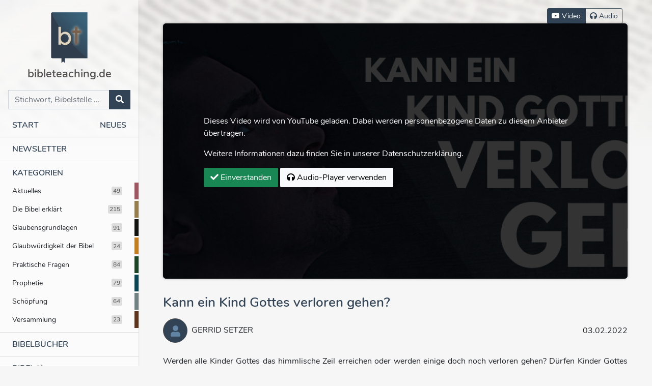

--- FILE ---
content_type: text/html; charset=utf-8
request_url: https://www.bibleteaching.de/v/kann-ein-kind-gottes-verloren-gehen/
body_size: 5034
content:
<!DOCTYPE html>
<html>

<head>

	<meta charset="UTF-8">
	<meta http-equiv="X-UA-Compatible" content="IE=edge">
	<meta name="viewport" content="width=device-width, initial-scale=1.0">

	<title>Kann ein Kind Gottes verloren gehen? :: Gerrid Setzer</title>

	<link rel="stylesheet" href="https://www.bibleteaching.de/site/templates/css/bootstrap.css?v=8d1ce687ce81323b6ec6f38b05d3399c" />
	<link rel="stylesheet" href="https://www.bibleteaching.de/lib/fontawesome-free-5.13.1-web/css/all.min.css?v=8d1ce687ce81323b6ec6f38b05d3399c" />
	<link rel="stylesheet" href="https://www.bibleteaching.de/lib/lightslider-dist/css/lightslider.min.css?v=8d1ce687ce81323b6ec6f38b05d3399c" />
	<link rel="stylesheet" href="https://www.bibleteaching.de/lib/mediaelementplayer/mediaelementplayer.min.css?v=8d1ce687ce81323b6ec6f38b05d3399c" />
	<link rel="stylesheet" href="https://www.bibleteaching.de/site/templates/css/style.css?v=8d1ce687ce81323b6ec6f38b05d3399c" />
	<script src="https://www.bibleteaching.de/lib/jquery-3.5.1.min.js?v=8d1ce687ce81323b6ec6f38b05d3399c"></script>
	<script src="https://www.bibleteaching.de/lib/lightslider-dist/js/lightslider.min.js?v=8d1ce687ce81323b6ec6f38b05d3399c"></script>
	<script src="https://www.bibleteaching.de/lib/bootstrap-5/js/bootstrap.bundle.min.js?v=8d1ce687ce81323b6ec6f38b05d3399c"></script>
	<script src="https://www.bibleteaching.de/lib/mediaelementplayer/mediaelement-and-player.min.js?v=8d1ce687ce81323b6ec6f38b05d3399c"></script>
	<script src="https://www.bibleteaching.de/site/templates/js/app.js?v=8d1ce687ce81323b6ec6f38b05d3399c"></script>

	
	<link rel="apple-touch-icon" sizes="180x180" href="https://www.bibleteaching.de/site/templates/img/favicons/apple-touch-icon.png?v=8d1ce687ce81323b6ec6f38b05d3399c">
	<link rel="icon" type="image/png" sizes="32x32" href="https://www.bibleteaching.de/site/templates/img/favicons/favicon-32x32.png?v=8d1ce687ce81323b6ec6f38b05d3399c">
	<link rel="icon" type="image/png" sizes="16x16" href="https://www.bibleteaching.de/site/templates/img/favicons/favicon-16x16.png?v=8d1ce687ce81323b6ec6f38b05d3399c">
	<link rel="manifest" href="https://www.bibleteaching.de/site/templates/img/favicons/site.webmanifest?v=8d1ce687ce81323b6ec6f38b05d3399c">
	<link rel="mask-icon" href="https://www.bibleteaching.de/site/templates/img/favicons/safari-pinned-tab.svg?v=8d1ce687ce81323b6ec6f38b05d3399c" color="#314355">
	<link rel="shortcut icon" href="https://www.bibleteaching.de/site/templates/img/favicons/favicon.ico?v=8d1ce687ce81323b6ec6f38b05d3399c">
	<meta name="apple-mobile-web-app-title" content="bibleteaching.de">
	<meta name="application-name" content="bibleteaching.de">
	<meta name="msapplication-TileColor" content="#314355">
	<meta name="msapplication-config" content="https://www.bibleteaching.de/site/templates/img/favicons/browserconfig.xml?v=8d1ce687ce81323b6ec6f38b05d3399c">
	<meta name="theme-color" content="#314355">

	<meta name="og:site_name" content="bibleteaching.de" />
			<meta name="description" content="Werden alle Kinder Gottes das himmlische Zeil erreichen oder werden einige doch noch verloren gehen? Dürfen Kinder Gottes Heilssicherheit haben oder führt das in die Irre? Das Wort Gottes gibt auf diese Fragen eine klare Antwort und vertreibt Angst und Unsicherheit. " />
		<meta name="og:description" content="Werden alle Kinder Gottes das himmlische Zeil erreichen oder werden einige doch noch verloren gehen? Dürfen Kinder Gottes Heilssicherheit haben oder führt das in die Irre? Das Wort Gottes gibt auf diese Fragen eine klare Antwort und vertreibt Angst und Unsicherheit. " />
		<meta name="twitter:description" content="Werden alle Kinder Gottes das himmlische Zeil erreichen oder werden einige doch noch verloren gehen? Dürfen Kinder Gottes Heilssicherheit haben oder führt das in die Irre? Das Wort Gottes gibt auf diese Fragen eine klare Antwort und vertreibt Angst und Unsicherheit. " />
				<meta name="og:image" content="https://www.bibleteaching.de/site/assets/files/2166/1.400x400.png?v=8d1ce687ce81323b6ec6f38b05d3399c" />
		<meta name="twitter:image" content="https://www.bibleteaching.de/site/assets/files/2166/1.400x400.png?v=8d1ce687ce81323b6ec6f38b05d3399c" />
		<meta name="og:url" content="https://www.bibleteaching.de/v/kann-ein-kind-gottes-verloren-gehen/" />
	<meta name="twitter:url" content="https://www.bibleteaching.de/v/kann-ein-kind-gottes-verloren-gehen/" />
	<meta name="og:title" content="Kann ein Kind Gottes verloren gehen? :: Gerrid Setzer" />
	<meta name="twitter:title" content="Kann ein Kind Gottes verloren gehen? :: Gerrid Setzer" />
	
	
			<link rel="alternate" type="application/rss+xml" title="bibleteaching - der Podcast" href="https://www.bibleteaching.de/podcast.xml" />
	
			<script type="application/ld+json">
			{
    "@context": "https:\/\/schema.org",
    "@type": "VideoObject",
    "name": "Kann ein Kind Gottes verloren gehen?",
    "uploadDate": "2022-02-03T19:00:00+01:00",
    "contentUrl": "https:\/\/youtube.googleapis.com\/v\/BhhZ3vwlTd4",
    "embedUrl": "https:\/\/www.youtube.com\/embed\/BhhZ3vwlTd4?rel=0",
    "description": "Werden alle Kinder Gottes das himmlische Zeil erreichen oder werden einige doch noch verloren gehen? D\u00fcrfen Kinder Gottes Heilssicherheit haben oder f\u00fchrt das in die Irre? Das Wort Gottes gibt auf diese Fragen eine klare Antwort und vertreibt Angst und Unsicherheit.\u00a0",
    "thumbnailUrl": "https:\/\/www.bibleteaching.de\/site\/assets\/files\/2166\/1.png",
    "duration": "PT15M18S",
    "actor": [
        {
            "@context": "http:\/\/schema.org\/",
            "@type": "http:\/\/schema.org\/Person",
            "name": "Gerrid Setzer"
        }
    ]
}		</script>
	
</head>

<body class="ltr">

	<div id="bg"></div>

	<header>

		<div class="container">

			<a id="logo" href="/">
				<span class="logo">
					<img src="https://www.bibleteaching.de/site/templates/img/bt-logo-2021-07-web.png" alt="Logo bibleteaching.de" />
				</span>
				<span class="pagename">bibleteaching.de</span>
			</a>

			<button type="button" id="menu-toggle"><span class="fas fa-bars menu-is-closed"></span><span class="far fa-times-circle menu-is-open"></span></button>

			<nav id="menu">
				<ul>
					<li class="menu-split">
						<a href="/">Start</a>
													<a href="https://www.bibleteaching.de/neues/">Neues</a>
											</li>
					<li><a href="https://www.bibleteaching.de/newsletter/">Newsletter</a></li><li class="has-children"><a href="https://www.bibleteaching.de/k/">Kategorien</a><ul><li><a class="nav-category" href="https://www.bibleteaching.de/k/aktuelles/" style="border-color: #9f5562">Aktuelles <span class="count">49</span></a></li><li><a class="nav-category" href="https://www.bibleteaching.de/k/auslegungen/" style="border-color: #977e4d">Die Bibel erklärt <span class="count">215</span></a></li><li><a class="nav-category" href="https://www.bibleteaching.de/k/glaubensgrundlagen/" style="border-color: #121310">Glaubensgrundlagen <span class="count">91</span></a></li><li><a class="nav-category" href="https://www.bibleteaching.de/k/entstehung-der-bibel/" style="border-color: #c37e1d">Glaubwürdigkeit der Bibel <span class="count">24</span></a></li><li><a class="nav-category" href="https://www.bibleteaching.de/k/praktisches-leben/" style="border-color: #1c4426">Praktische Fragen <span class="count">84</span></a></li><li><a class="nav-category" href="https://www.bibleteaching.de/k/prophetie/" style="border-color: #0b4553">Prophetie <span class="count">79</span></a></li><li><a class="nav-category" href="https://www.bibleteaching.de/k/schoepfung/" style="border-color: #728183">Schöpfung <span class="count">64</span></a></li><li><a class="nav-category" href="https://www.bibleteaching.de/k/versammlung/" style="border-color: #5d341c">Versammlung <span class="count">23</span></a></li></ul></li><li><a href="https://www.bibleteaching.de/bibelbuecher/">Bibelbücher</a></li><li><a target="_blank" href="https://www.csv-bibel.de">Bibel <span class="fas fa-external-link-alt"></span></a></li><li><a href="https://www.bibleteaching.de/links/">Weblinks</a></li><li><a href="https://www.bibleteaching.de/kontakt/">Kontakt</a></li>				</ul>
			</nav>

							<div id="search">
					<form method="get" action="/suche/" class="input-group">
						<input type="text" name="q" id="search-q" class="form-control" data-pl-short="Suchen ..." data-pl-long="Stichwort, Bibelstelle ..." />
						<div class="input-group-append">
							<button type="submit" class="btn btn-primary"><span class="fas fa-search"></span></button>
						</div>
					</form>
				</div>
			
							<div id="channels-header">
					<ul>
													<li><a target="_blank" href="https://www.youtube.com/@Bibleteaching" data-tooltip="YouTube"><span class="fab fa-youtube"></span></a></li>
													<li><a target="_blank" href="https://www.youtube.com/@Bibleteaching/podcasts" data-tooltip="YouTube Podcasts"><span class="svg-icon"><svg xmlns="http://www.w3.org/2000/svg" enable-background="new 0 0 24 24" height="24" viewBox="0 0 24 24" width="24" focusable="false" style="pointer-events: none; display: inherit; width: 100%; height: 100%;"><path d="M13 13.72V22h-2v-8.28c-.6-.35-1-.98-1-1.72 0-1.1.9-2 2-2s2 .9 2 2c0 .74-.4 1.38-1 1.72zm-5.23 2.53 1.42-1.42C8.45 14.11 8 13.11 8 12c0-2.21 1.79-4 4-4s4 1.79 4 4c0 1.11-.45 2.11-1.18 2.83l1.42 1.42C17.33 15.16 18 13.66 18 12c0-3.31-2.69-6-6-6s-6 2.69-6 6c0 1.66.67 3.16 1.77 4.25zm-2.83 2.83 1.42-1.42C4.9 16.21 4 14.21 4 12c0-4.41 3.59-8 8-8s8 3.59 8 8c0 2.21-.9 4.21-2.35 5.66l1.42 1.42C20.88 17.27 22 14.77 22 12c0-5.52-4.48-10-10-10S2 6.48 2 12c0 2.77 1.12 5.27 2.94 7.08z" fill-rule="evenodd"></path></svg></span></a></li>
													<li><a target="_blank" href="https://open.spotify.com/show/3srI1aA9JyitI9eK2oApXu" data-tooltip="Spotify"><span class="fab fa-spotify"></span></a></li>
													<li><a target="_blank" href="https://podcasts.apple.com/us/podcast/bibleteaching-der-podcast/id1570983729" data-tooltip="iTunes"><span class="fab fa-itunes"></span></a></li>
													<li><a target="_blank" href="https://www.instagram.com/bibleteaching.de/" data-tooltip="Instagram"><span class="fab fa-instagram"></span></a></li>
													<li><a href="https://www.bibleteaching.de/infos/untertitel/" data-tooltip="Für Gehörlose"><span class="fas fa-deaf"></span></a></li>
											</ul>
				</div>
			
		</div>

	</header>

	<article>

		<div class="container">

			<div id="player-anchor"></div>		<div class="player-modes">
			<div class="btn-group btn-group-sm">
				<button type="button" class="btn btn-outline-primary active btn-load-video-player"><span class="fab fa-youtube"></span> Video</button>
				<button type="button" class="btn btn-outline-primary btn-load-audio-player"><span class="fas fa-headphones"></span> Audio</button>
			</div>
		</div>
<div id="page-video-player"><div class="consent-wrapper" data-content="&lt;div class=&quot;iframe-responsive iframe-video&quot; style=&quot;position: relative; height: 0; padding-bottom: 56.2500%;&quot;&gt;&lt;iframe src=&quot;https://www.youtube-nocookie.com/embed/BhhZ3vwlTd4?modestbranding=1&amp;amp;iv_load_policy=3&amp;amp;rel=0&amp;amp;showinfo=0&amp;amp;autoplay=0&quot; style=&quot;position: absolute; top: 0; left: 0; width: 100%; height: 100%;&quot; frameborder=&quot;0&quot; allowfullscreen disablePictureInPicture&gt;&lt;/iframe&gt;&lt;/div&gt;" data-provider="YouTube" style="background-image: url(/site/assets/files/2166/1.1600x900.png);"><p>Dieses Video wird von YouTube geladen. Dabei werden personenbezogene Daten zu diesem Anbieter übertragen.</p><p>Weitere Informationen dazu finden Sie in unserer Datenschutzerklärung.</p><p><button type="button" class="btn btn-success btn-accept-consent"><span class="fas fa-check"></span> Einverstanden</button> <button type="button" class="btn btn-light btn-load-audio-player btn-load-player-preserve"><span class="fas fa-headphones"></span> Audio-Player verwenden</button></p></div></div><div id="page-audio-player" class="bg-light mb-4 box-margin-fix" style="display: none;"><img src="/site/assets/files/2166/1.1600x900.png" alt="Kann ein Kind Gottes verloren gehen?" /><div class="audio-player"><audio controls class="mejs__player" preload="meta"><source src="https://www.bibleteaching.de/site/assets/files/2166/vid-kann_ein_kind_gottes_verloren_gehen.mp3" type="audio/mpeg">Dein Browser unterstützt leider keine Audio-Wiedergabe.</audio></div></div><div class="video-infos">
	<div class="title">
		<h1>Kann ein Kind Gottes verloren gehen?</h1>
	</div>
	<div class="authors">
			<div class="author-link">
		<span class="img">
							<span class="fas fa-user"></span>
					</span>
		<span class="name">Gerrid Setzer</span>
	</div>
	</div>
	<div class="date">
		03.02.2022	</div>
			<div class="teaser">
			<p>Werden alle Kinder Gottes das himmlische Zeil erreichen oder werden einige doch noch verloren gehen? Dürfen Kinder Gottes Heilssicherheit haben oder führt das in die Irre? Das Wort Gottes gibt auf diese Fragen eine klare Antwort und vertreibt Angst und Unsicherheit. </p>		</div>
	</div>
<h3>Downloads</h3><div class="downloads"><a target="_blank" class="btn btn-primary" href="/site/assets/files/2166/vid-kann_ein_kind_gottes_verloren_gehen.mp3" download><span class="fas fa-volume-up"></span> Download als MP3</a> </div><hr class="video-separator" /><h2>Ähnliche Videos</h2><div class="video-links"><div>	<a class="video-link" href="/v/sind-gottes-kinder-adoptiert/" aria-label="Sind Gottes Kinder „adoptiert“?">
					<span class="categories">
				<span><span style="background-color: #121310;">Glaubensgrundlagen</span></span> 			</span>
				<span class="preview"  style="background-image: url(/site/assets/files/2746/sohnschaft_kindergottes.400x225.png);">
							<span class="summary">19:20</span>
								</span>
		<span class="meta">
			<span class="title">Sind Gottes Kinder „adoptiert“?</span>
							<span class="authors">Michael Hardt</span>
						<span class="date">11.07.2024</span>
		</span>
	</a>
</div><div>	<a class="video-link" href="/v/der-beruhmte-zettel-aus-dem-himmel-mythos-oder-gottliche-fuhrung/" aria-label="Der berühmte Zettel aus dem Himmel: Mythos oder göttliche Führung?">
					<span class="categories">
				<span><span style="background-color: #1c4426;">Praktische Fragen</span></span> 			</span>
				<span class="preview"  style="background-image: url(/site/assets/files/2783/willedesherrn_2_1.400x225.png);">
							<span class="summary">19:26 <span class="fas fa-closed-captioning"></span></span>
								</span>
		<span class="meta">
			<span class="title">Der berühmte Zettel aus dem Himmel: Mythos oder göttliche Führung?</span>
							<span class="authors">Manuel Seibel</span>
						<span class="date">23.09.2024</span>
		</span>
	</a>
</div><div>	<a class="video-link" href="/v/spricht-das-alte-testament-von-der-auferstehung-christi/" aria-label="Spricht das Alte Testament von der Auferstehung Christi?">
					<span class="categories">
				<span><span style="background-color: #9f5562;">Aktuelles</span></span> <span><span style="background-color: #121310;">Glaubensgrundlagen</span></span> 			</span>
				<span class="preview"  style="background-image: url(/site/assets/files/2489/auferstehung_im_at_1_png.400x225.png);">
							<span class="summary">8:49</span>
								</span>
		<span class="meta">
			<span class="title">Spricht das Alte Testament von der Auferstehung Christi?</span>
							<span class="authors">Stefan Drüeke</span>
						<span class="date">06.04.2023</span>
		</span>
	</a>
</div><div>	<a class="video-link" href="/v/zaehle-die-sterne/" aria-label="Gott macht Abraham Mut - und Abraham glaubte Gott">
					<span class="categories">
				<span><span style="background-color: #977e4d;">Die Bibel erklärt</span></span> 			</span>
				<span class="preview"  style="background-image: url(/site/assets/files/2497/11.400x225.png);">
							<span class="summary">20:19 <span class="fas fa-closed-captioning"></span></span>
								</span>
		<span class="meta">
			<span class="title">Gott macht Abraham Mut - und Abraham glaubte Gott</span>
							<span class="authors">Stefan Drüeke</span>
						<span class="date">20.04.2023</span>
		</span>
	</a>
</div><div>	<a class="video-link" href="/v/der-buchstabe-totet-was-paulus-wirklich-meint-2-kor-3-6/" aria-label="„Der Buchstabe tötet“ – was Paulus wirklich meint (2. Kor 3,6)">
					<span class="categories">
				<span><span style="background-color: #977e4d;">Die Bibel erklärt</span></span> 			</span>
				<span class="preview"  style="background-image: url(/site/assets/files/3003/der_buchstabe_totet.400x225.png);">
							<span class="summary">14:03</span>
								</span>
		<span class="meta">
			<span class="title">„Der Buchstabe tötet“ – was Paulus wirklich meint (2. Kor 3,6)</span>
							<span class="authors">Michael Hardt</span>
						<span class="date">21.08.2025</span>
		</span>
	</a>
</div><div>	<a class="video-link" href="/v/zusammenkommen-zum-gebet/" aria-label="Zusammenkommen zum Gebet">
					<span class="categories">
				<span><span style="background-color: #5d341c;">Versammlung</span></span> 			</span>
				<span class="preview"  style="background-image: url(/site/assets/files/2121/6.400x225.png);">
							<span class="summary">9:04 <span class="fas fa-closed-captioning"></span></span>
								</span>
		<span class="meta">
			<span class="title">Zusammenkommen zum Gebet</span>
							<span class="authors">Manuel Seibel</span>
						<span class="date">29.11.2021</span>
		</span>
	</a>
</div></div>
		</div>

	</article>

	<footer>

		<div class="container">
			<a href="/">&copy; 2026 bibleteaching.de</a>
			<a href="/infos/uber-bibleteaching/">Über bibleteaching.de</a> <a href="/infos/impressum/">Impressum</a> <a href="/infos/datenschutzerklarung/">Datenschutzerklärung</a> 		</div>

	</footer>

	
</body>

</html>

--- FILE ---
content_type: text/javascript
request_url: https://www.bibleteaching.de/site/templates/js/app.js?v=8d1ce687ce81323b6ec6f38b05d3399c
body_size: 7742
content:
(function ($) {

	$(document).ready(function () {

		$('#menu .has-children > span').click(function (e) {
			var $node = $(this).parent();
			if ($node.hasClass('open')) {
				$node.removeClass('open');
			} else {
				$('#menu .has-children').removeClass('open');
				$node.addClass('open');
			}
			e.stopPropagation();
		});

		$('body').click(function () {
			$('#menu .has-children.open').removeClass('open');
		});

		$('#menu-toggle').click(function () {
			$('body').toggleClass('menu-open');
			$(this).blur();
		});

		$('[data-click-url]').click(function (e) {

			switch (e.target.tagName) {
				case 'A':
				case 'BUTTON':
					return;
			}

			document.location.href = $(this).data('click-url');

		});

		$('[data-tooltip]').each(function () {
			var $t = $(this);
			$t.data('bs-toggle', 'tooltip');
			if (!$t.data('bs-placement')) $t.data('bs-placement', 'bottom');
			if (!$t.attr('title')) $t.attr('title', $t.data('tooltip'));
			$t.tooltip({ container: 'body', html: true });
		});

		var $searchQuery = $('#search-q');
		$(window).resize(function () {
			var w = $(window).width();
			if (w <= 450) {
				$searchQuery.prop('placeholder', $searchQuery.data('pl-short'));
			} else {
				$searchQuery.prop('placeholder', $searchQuery.data('pl-long'));
			}
		}).resize();

		$('.video-slider').each(function () {

			var $slider = $(this);

			var slider = $slider.lightSlider({
				loop: false,
				pager: false,
				gallery: false,
				addClass: 'video-slider-wrapper',
				slideMargin: 0,
				freeMove: true,
				controls: false,
				item: 3,
				slideMove: 3,
				responsive: [
					{
						breakpoint: 991,
						settings: {
							item: 2,
							slideMove: 2
						}
					},
					{
						breakpoint: 768,
						settings: {
							item: 1,
							slideMove: 1
						}
					}
				]
			});

			var $prev = $('<span class="vs-prev"></span>');
			$prev.click(function () { slider.goToPrevSlide(); });
			var $next = $('<span class="vs-next"></span>');
			$next.click(function () { slider.goToNextSlide(); });
			var $controls = $('<div class="vs-controls"></div>');
			$controls.append($prev).append($next);
			$slider.closest('.video-slider-wrapper').append($controls);

		});

		$('form.autosubmit').each(function () {
			var $form = $(this);
			$form.find('select').on('change', function () {
				$form.trigger('submit');
			});
			$form.find('input[type="checkbox"]').on('click', function() {
				$form.trigger('submit');
			});
			window.setTimeout(function() {
				$form.find('.animate-bounce').removeClass('animate-bounce');
			}, 1000);
		});

		$('.btn-load-audio-player').on('click', function () {
			ScrollIntoView('#player-anchor');
			$('#page-video-player').slideUp();
			$('#page-audio-player').slideDown();
			$('.btn-load-video-player').not('.btn-load-player-preserve').removeClass('active');
			$('.btn-load-audio-player').addClass('active');
			window.setTimeout(function () {
				var $iframe = $("#page-video-player").find('iframe');
				if ($iframe.length > 0) {
					var src = $iframe.attr("src");
					$iframe.attr("src", "");
					$iframe.attr("src", src);
				}
			}, 300);
		});

		$('.btn-load-video-player').on('click', function () {
			ScrollIntoView('#player-anchor');
			$('#page-video-player').slideDown();
			$('#page-audio-player').slideUp();
			$('.btn-load-audio-player').not('.btn-load-player-preserve').removeClass('active');
			$('.btn-load-video-player').addClass('active');
			$('#page-audio-player audio').each(function () {
				this.pause();
			});
		});

		ConsentHandler.Init();

	});

	function ScrollIntoView(element) {

		var offset = $(element).offset();
		var newTop = offset.top - 20;
		var curTop = $('body').scrollTop();

		$('html, body').animate({
			scrollTop: offset.top - 20
		}, 1000);
	}

	var ConsentHandler = {

		_CookiesPrefix: 'ConsentGiven_',

		Init: function () {

			$('.consent-wrapper').each(function () {
				var $wrapper = $(this);
				if (ConsentHandler.HasConsent($wrapper.data('provider'))) {
					ConsentHandler.ReplaceWithContent($wrapper);
				} else {
					$wrapper.find('.btn-accept-consent').on('click', function () {
						ConsentHandler.AddConsent($wrapper.data('provider'));
					});
				}
			});

		},

		ReplaceWithContent: function (wrapper) {
			var $wrapper = $(wrapper);
			var $undo = $('<div class="consent-undo"><a href="#">Einwilligung zum Laden von Inhalten von <span></span> widerrufen</a></div>');
			$undo.find('span').text($wrapper.data('provider'));
			$undo.on('click', function (e) {
				ConsentHandler.RemoveConsent($wrapper.data('provider'));
				e.preventDefault();
			});
			var $content = $($wrapper.data('content'));
			$wrapper.replaceWith($content);
			$content.after($undo);
		},

		AddConsent: function (sourceKey) {

			ConsentHandler._SetCookie(ConsentHandler._CookiesPrefix + sourceKey, Date.now());

			$('.consent-wrapper').each(function () {
				var $wrapper = $(this);
				if ($wrapper.data('provider') !== sourceKey) return;
				ConsentHandler.ReplaceWithContent($wrapper);
			});

		},

		RemoveConsent: function (sourceKey) {
			ConsentHandler._RemoveCookie(ConsentHandler._CookiesPrefix + sourceKey);
			document.location.reload();
		},

		HasConsent: function (sourceKey) {
			var date = Cookies.get(ConsentHandler._CookiesPrefix + sourceKey);
			return typeof date !== 'undefined' && date > 0;
		},

		_GetCookie: function (key) {
			return Cookies.get(key);
		},

		_SetCookie: function (key, value) {
			return Cookies.set(key, value, {
				expires: 365,
				secure: location.hostname !== 'localhost'
			});
		},

		_RemoveCookie: function (key) {
			return Cookies.remove(key);
		}

	}

	/*! js-cookie v2.2.1 | MIT */
	!function (a) { var b; if ("function" == typeof define && define.amd && (define(a), b = !0), "object" == typeof exports && (module.exports = a(), b = !0), !b) { var c = window.Cookies, d = window.Cookies = a(); d.noConflict = function () { return window.Cookies = c, d } } }(function () { function a() { for (var a = 0, b = {}; a < arguments.length; a++) { var c = arguments[a]; for (var d in c) b[d] = c[d] } return b } function b(a) { return a.replace(/(%[0-9A-Z]{2})+/g, decodeURIComponent) } function c(d) { function e() { } function f(b, c, f) { if ("undefined" != typeof document) { f = a({ path: "/" }, e.defaults, f), "number" == typeof f.expires && (f.expires = new Date(1 * new Date + 864e5 * f.expires)), f.expires = f.expires ? f.expires.toUTCString() : ""; try { var g = JSON.stringify(c); /^[\{\[]/.test(g) && (c = g) } catch (j) { } c = d.write ? d.write(c, b) : encodeURIComponent(c + "").replace(/%(23|24|26|2B|3A|3C|3E|3D|2F|3F|40|5B|5D|5E|60|7B|7D|7C)/g, decodeURIComponent), b = encodeURIComponent(b + "").replace(/%(23|24|26|2B|5E|60|7C)/g, decodeURIComponent).replace(/[\(\)]/g, escape); var h = ""; for (var i in f) f[i] && (h += "; " + i, !0 !== f[i] && (h += "=" + f[i].split(";")[0])); return document.cookie = b + "=" + c + h } } function g(a, c) { if ("undefined" != typeof document) { for (var e = {}, f = document.cookie ? document.cookie.split("; ") : [], g = 0; g < f.length; g++) { var h = f[g].split("="), i = h.slice(1).join("="); c || '"' !== i.charAt(0) || (i = i.slice(1, -1)); try { var j = b(h[0]); if (i = (d.read || d)(i, j) || b(i), c) try { i = JSON.parse(i) } catch (k) { } if (e[j] = i, a === j) break } catch (k) { } } return a ? e[a] : e } } return e.set = f, e.get = function (a) { return g(a, !1) }, e.getJSON = function (a) { return g(a, !0) }, e.remove = function (b, c) { f(b, "", a(c, { expires: -1 })) }, e.defaults = {}, e.withConverter = c, e } return c(function () { }) });

})(jQuery);
